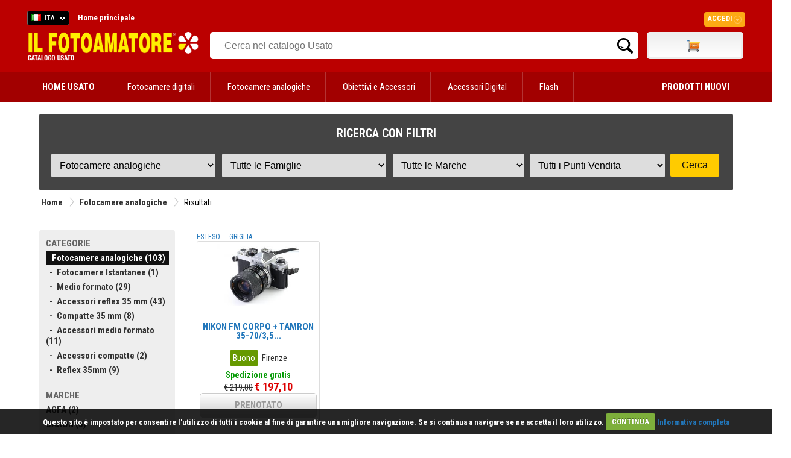

--- FILE ---
content_type: text/html
request_url: https://www.ilfotoamatore.it/usato.asp?f=0&r=1&m=XX,NI,VO&pv=XX,MI,FI&vm=g
body_size: 57781
content:


<!DOCTYPE html PUBLIC "-//W3C//DTD XHTML 1.0 Strict//EN" "http://www.w3.org/TR/xhtml1/DTD/xhtml1-strict.dtd">
 <html>
   <head>
    <title>Il nostro Usato: Fotocamere analogicheNIKON - VOIGTLANDERMilano - Firenze IL FOTOAMATORE</title>
    <meta name="description" content="ILFOTOAMATORE - USATO  - Fotocamere analogicheNIKON - VOIGTLANDERMilano - Firenze"> 
    <meta http-equiv="Content-Type" content="text/html; charset=iso-8859-1" />
    <meta name="publisher" content="Devitalia - Sviluppo e nuove tecnologie">
    <link rel="canonical" href="https://www.ilfotoamatore.it/usato.asp"/>
    <link rel="shortcut icon" href="https://www.ilfotoamatore.it/favicon.ico" type="image/x-icon" />
		<script type="text/javascript" src="https://eu1-search.doofinder.com/5/script/c913df361d075e86112a7db346daf532.js"></script> 
		
    <link href='https://fonts.googleapis.com/css?family=Roboto+Condensed:300italic,400italic,700italic,400,700,300' rel='stylesheet' type='text/css'>

<link href="https://fonts.googleapis.com/css?family=Share" rel="stylesheet" type="text/css">
<link href="https://fonts.googleapis.com/css?family=Droid+Sans:400,700" rel="stylesheet" type="text/css">
<link href="https://fonts.googleapis.com/css?family=Oswald:400,300,700" rel="stylesheet" type="text/css">
<link href="https://fonts.googleapis.com/css?family=Share" rel="stylesheet" type="text/css">
<link href="https://fonts.googleapis.com/css?family=Nunito:400,300,700" rel="stylesheet" type="text/css">
<link href="https://fonts.googleapis.com/css?family=Open+Sans:400italic,400,300,700" rel="stylesheet" type="text/css">

<link rel="stylesheet" type="text/css" href="https://www.ilfotoamatore.it/css/stile.css" />
<link rel="stylesheet" type="text/css" href="https://www.ilfotoamatore.it/css/stile-acquista.css" />
<link rel="stylesheet" type="text/css" href="https://www.ilfotoamatore.it/css/stile-carrello.css" />
<link rel="stylesheet" type="text/css" href="https://www.ilfotoamatore.it/css/stile-griglie.css" />
<link rel="stylesheet" type="text/css" href="https://www.ilfotoamatore.it/css/stile-corsi.css" />
<link rel="stylesheet" type="text/css" href="https://www.ilfotoamatore.it/css/stile-calendario-eventi.css" />
<link rel="stylesheet" type="text/css" href="https://www.ilfotoamatore.it/css/stile-usato.css" />
<link rel="stylesheet" type="text/css" href="https://www.ilfotoamatore.it/css/stile-menu-testata.css" />
<link rel="stylesheet" type="text/css" href="https://www.ilfotoamatore.it/css/feedback.css" />




<!-- Codice Remarketing parte 1 --> 

     <script>
      var dataLayer = window.dataLayer || [];
      dataLayer.push({
          'google_tag_params': {
                  'ecomm_pagetype': 'category'
          }
      });
     </script>



<!-- Google Tag Manager -->
   <script>(function(w,d,s,l,i){w[l]=w[l]||[];w[l].push({'gtm.start':
      new Date().getTime(),event:'gtm.js'});var f=d.getElementsByTagName(s)[0],
      j=d.createElement(s),dl=l!='dataLayer'?'&l='+l:'';j.async=true;j.src=
      'https://www.googletagmanager.com/gtm.js?id='+i+dl;f.parentNode.insertBefore(j,f);
   })(window,document,'script','dataLayer','GTM-PCF3DF6');
   </script>
<!-- End Google Tag Manager -->

<script type="text/javascript" src="https://ajax.googleapis.com/ajax/libs/jquery/1/jquery.js"></script>
<script type="text/javascript" src="https://ajax.googleapis.com/ajax/libs/jqueryui/1/jquery-ui.min.js"></script>

<meta name="facebook-domain-verification" content="u7gkab4gcud6zuzn2oi4dcl5kuwlw8" />



      <script type="text/javascript" src="https://eu1-search.doofinder.com/5/script/c913df361d075e86112a7db346daf532.js"></script>


<!-- # include file="inc_sfondo-cliccabile.asp" -->




<!--fancybox-->
    <!-- Add mousewheel plugin (this is optional) -->
	<script type="text/javascript" src="https://www.ilfotoamatore.it/js/fancyBox2/lib/jquery.mousewheel-3.0.6.pack.js"></script>
	<!-- Add fancyBox main JS and CSS files -->
	<script type="text/javascript" src="https://www.ilfotoamatore.it/js/fancyBox2/source/jquery.fancybox.js?v=2.1.4"></script>
	<link rel="stylesheet" type="text/css" href="https://www.ilfotoamatore.it/js/fancyBox2/source/jquery.fancybox.css?v=2.1.4" media="screen" />
	<!-- Add Button helper (this is optional) -->
	<link rel="stylesheet" type="text/css" href="https://www.ilfotoamatore.it/js/fancyBox2/source/helpers/jquery.fancybox-buttons.css?v=1.0.5" />
	<script type="text/javascript" src="https://www.ilfotoamatore.it/js/fancyBox2/source/helpers/jquery.fancybox-buttons.js?v=1.0.5"></script>
	<!-- Add Thumbnail helper (this is optional) -->
	<link rel="stylesheet" type="text/css" href="https://www.ilfotoamatore.it/js/fancyBox2/source/helpers/jquery.fancybox-thumbs.css?v=1.0.7" />
	<script type="text/javascript" src="https://www.ilfotoamatore.it/js/fancyBox2/source/helpers/jquery.fancybox-thumbs.js?v=1.0.7"></script>
	<!-- Add Media helper (this is optional) -->
	<script type="text/javascript" src="https://www.ilfotoamatore.it/js/fancyBox2/source/helpers/jquery.fancybox-media.js?v=1.0.5"></script>
	<script type="text/javascript">
		$(document).ready(function() {
			/*
			 *  Simple image gallery. Uses default settings
			 */
			$('.fancybox').fancybox();
			/*
			 *  Different effects
			 */
			// Change title type, overlay closing speed
			$(".fancybox-effects-a").fancybox({
				helpers: {
					title : {
						type : 'outside'
					},
					overlay : {
						speedOut : 0
					}
				}
			});
			// Disable opening and closing animations, change title type
			$(".fancybox-effects-b").fancybox({
				openEffect  : 'none',
				closeEffect	: 'none',

				helpers : {
					title : {
						type : 'over'
					}
				}
			});
			// Set custom style, close if clicked, change title type and overlay color
			$(".fancybox-effects-c").fancybox({
				wrapCSS    : 'fancybox-custom',
				closeClick : true,

				openEffect : 'none',

				helpers : {
					title : {
						type : 'inside'
					},
					overlay : {
						css : {
							'background' : 'rgba(238,238,238,0.85)'
						}
					}
				}
			});
			// Remove padding, set opening and closing animations, close if clicked and disable overlay
			$(".fancybox-effects-d").fancybox({
				padding: 10,

				openEffect : 'elastic',
				openSpeed  : 150,

				closeEffect : 'elastic',
				closeSpeed  : 150,

				closeClick : true,

				helpers : {
					overlay : null
				}
			});
			/*
			 *  Button helper. Disable animations, hide close button, change title type and content
			 */

			$('.fancybox-buttons').fancybox({
				openEffect  : 'none',
				closeEffect : 'none',

				prevEffect : 'none',
				nextEffect : 'none',

				closeBtn  : false,

				helpers : {
					title : {
						type : 'inside'
					},
					buttons	: {}
				},

				afterLoad : function() {
					this.title = 'Image ' + (this.index + 1) + ' of ' + this.group.length + (this.title ? ' - ' + this.title : '');
				}
			});
			/*
			 *  Thumbnail helper. Disable animations, hide close button, arrows and slide to next gallery item if clicked
			 */
			$('.fancybox-thumbs').fancybox({
				prevEffect : 'none',
				nextEffect : 'none',

				closeBtn  : false,
				arrows    : false,
				nextClick : true,

				helpers : {
					thumbs : {
						width  : 50,
						height : 50
					}
				}
			});
			$(".fancybox-puntovendita").fancybox({
				width	: 585,
				minHeight  : 440,
				type: 'iframe',
				padding : 15
			});				
			$(".fancybox-carrellino").fancybox({
				width	: 500,
				minHeight  : 300,
				type: 'iframe',
				padding : 15
			});	
			$("#carrellino").fancybox({
				width	: 600,
				minHeight  : 220,
				type: 'iframe',
				padding : 15
			});	
			$("#benvenuto").fancybox({
				width	: 580,
				minHeight  : 450,
				type: 'iframe',
				padding : 15
			});		
		});
	</script>
	<style type="text/css">
		.fancybox-custom .fancybox-skin {
			box-shadow: 0 0 50px #222;
		}
	</style>
    
<script src="https://www.ilfotoamatore.it/js/cookiecuttr/jquery.cookie.js"></script>
<script src="https://www.ilfotoamatore.it/js/cookiecuttr/jquery.cookiecuttr.js"></script>
<link rel="stylesheet" type="text/css" href="https://www.ilfotoamatore.it/js/cookiecuttr/cookiecuttr.css">
<script type="text/javascript">
$(document).ready(function () {
$.cookieCuttr();	
});
</script>



<script>
!function(f,b,e,v,n,t,s){if(f.fbq)return;n=f.fbq=function(){n.callMethod?
n.callMethod.apply(n,arguments):n.queue.push(arguments)};if(!f._fbq)f._fbq=n;
n.push=n;n.loaded=!0;n.version='2.10';n.queue=[];t=b.createElement(e);t.async=!0;
t.src=v;s=b.getElementsByTagName(e)[0];s.parentNode.insertBefore(t,s)}(window,
document,'script','https://connect.facebook.net/it_IT/fbevents.js');
fbq('init', '925820767429105'); // Insert your pixel ID here.
fbq('track', 'PageView');
</script>
<noscript><img height="1" width="1" style="display:none"
src="https://www.facebook.com/tr?id=925820767429105&ev=PageView&noscript=1"/></noscript>
<!-- DO NOT MODIFY -->
<!-- End Facebook Pixel Code -->
	

 <script type="text/javascript">
	 function RicavaBrowser(QualeBrowser)
	  {
       if (navigator.userAgent.indexOf("MSIE") != (-1))
   		  {
      	    var Classe = "Msxml2.XMLHTTP";
        	if (navigator.appVersion.indexOf("MSIE 5.5") != (-1));
       		   {
               	Classe = "Microsoft.XMLHTTP";
        	   } 
        	try
        	   {
                OggettoXMLHTTP = new ActiveXObject(Classe);
            	OggettoXMLHTTP.onreadystatechange = QualeBrowser;
            	return OggettoXMLHTTP;
        	   }
        	catch(e)
        	   {
               	alert("Errore: l'ActiveX non verrà eseguito!");
        	   }
          }
      else if (navigator.userAgent.indexOf("Mozilla") != (-1))
      	  {
           OggettoXMLHTTP = new XMLHttpRequest();
           OggettoXMLHTTP.onload = QualeBrowser;
       	   OggettoXMLHTTP.onerror = QualeBrowser;
           return OggettoXMLHTTP;
    	  }
   		 else
    	  {
           alert("L'esempio non funziona con altri browser!");
    	  }
	  }
      
   var XMLHTTP_Carrello_Testata;	
   function Popola_Valori_Ajax_carrello_testata()	 
     {
      var div_caricare = "carrello_testata";
      var url = "https://www.ilfotoamatore.it/popola_valori_ajax.asp?Nome_Div="+div_caricare;
            XMLHTTP_Carrello_Testata = RicavaBrowser(CambioStato_carrello_testata);
            XMLHTTP_Carrello_Testata.open("GET", url, true);
            XMLHTTP_Carrello_Testata.send(null);
         }

   function CambioStato_carrello_testata()	
     {
      if (XMLHTTP_Carrello_Testata.readyState == 4)
           {
            var R = document.getElementById("carrello_testata");
            R.innerHTML = XMLHTTP_Carrello_Testata.responseText;
        }
     }
 </script>
 
	
 <script type="text/javascript">
    var XMLHTTP_famiglie;
    var XMLHTTP_marche;
    var XMLHTTP_puntivendita;
    function Popola_Usato_Ajax(ID_Rep_par,ID_Fam_par,ID_Mar_par,ID_Pv_par)
       {
         Popola_Famiglie_Usato_Ajax(ID_Rep_par,ID_Fam_par,ID_Mar_par,ID_Pv_par);   
       }
  
    function Popola_Famiglie_Usato_Ajax(ID_Rep_par,ID_Fam_par,ID_Mar_par,ID_Pv_par) 
      {         
          if (parseInt(ID_Rep_par) > 0)
            {
             var url = "/popola_famiglie_usato_ajax.asp?ID_Reparto="+ID_Rep_par+"&ID_Famiglia="+ID_Fam_par+"&ID_Marca="+ID_Mar_par+"&ID_PuntoVendita="+ID_Pv_par;
             // alert ("URL = " + url);
             XMLHTTP_famiglie = RicavaBrowser(CambioStato_carica_famiglie);
             XMLHTTP_famiglie.open("GET", url, true);
             XMLHTTP_famiglie.send(null);
            }
          else
            {
             document.getElementById("carica_famiglie").innerHTML = "";
            } 
            Popola_Marche_Usato_Ajax(ID_Rep_par,ID_Fam_par,ID_Mar_par,ID_Pv_par);
      }
    function CambioStato_carica_famiglie()	
      {
       if (XMLHTTP_famiglie.readyState == 4)
         {
             var div_famiglie = document.getElementById("carica_famiglie");
            div_famiglie.innerHTML = XMLHTTP_famiglie.responseText;
         }
      }
	  
    function Popola_Marche_Usato_Ajax(ID_Rep_par,ID_Fam_par,ID_Mar_par,ID_Pv_par) 
     {
         if (parseInt(ID_Rep_par) > 0)
           {
            var url = "/popola_marche_usato_ajax.asp?ID_Reparto="+ID_Rep_par+"&ID_Famiglia="+ID_Fam_par+"&ID_Marca="+ID_Mar_par+"&ID_PuntoVendita="+ID_Pv_par;
            //alert ("URL = " + url);
            XMLHTTP_marche = RicavaBrowser(CambioStato_carica_marche);
            XMLHTTP_marche.open("GET", url, true);
            XMLHTTP_marche.send(null);
           }
         else
           {
            document.getElementById("carica_marche").innerHTML = "";
           } 
           Popola_PuntiVendita_Usato_Ajax(ID_Rep_par,ID_Fam_par,ID_Mar_par,ID_Pv_par);
        }
        
    function CambioStato_carica_marche()	
      {
       if (XMLHTTP_marche.readyState == 4)
            {
             var R = document.getElementById("carica_marche");
             R.innerHTML = XMLHTTP_marche.responseText;
         }
      }
      
     function Popola_PuntiVendita_Usato_Ajax(ID_Rep_par,ID_Fam_par,ID_Mar_par,ID_Pv_par) 
      {
          if (parseInt(ID_Rep_par) > 0)
            {
            var url = "/popola_puntivendita_usato_ajax.asp?ID_Reparto="+ID_Rep_par+"&ID_Famiglia="+ID_Fam_par+"&ID_Marca="+ID_Mar_par+"&ID_PuntoVendita="+ID_Pv_par;
             // alert ("URL provincie = " + url);
             XMLHTTP_puntivendita = RicavaBrowser(CambioStato_carica_puntivendita);
             XMLHTTP_puntivendita.open("GET", url, true);
             XMLHTTP_puntivendita.send(null);
            }
          else
            {
             document.getElementById("carica_puntivendita").innerHTML = "";
            } 
         }

    function CambioStato_carica_puntivendita()	
      {
       if (XMLHTTP_puntivendita.readyState == 4)
            {
             var div_puntivendita = document.getElementById("carica_puntivendita");
             div_puntivendita.innerHTML = XMLHTTP_puntivendita.responseText;
         }
      }
	  	 
    function RicavaBrowser(QualeBrowser)
      {
          if (navigator.userAgent.indexOf("MSIE") != (-1))
          {
              var Classe = "Msxml2.XMLHTTP";
            if (navigator.appVersion.indexOf("MSIE 5.5") != (-1));
               {
                   Classe = "Microsoft.XMLHTTP";
               } 
            try
               {
                   OggettoXMLHTTP = new ActiveXObject(Classe);
                OggettoXMLHTTP.onreadystatechange = QualeBrowser;
                return OggettoXMLHTTP;
               }
            catch(e)
               {
                   alert("Errore: l'ActiveX non verr&agrave; eseguito!");
               }
             }
         else if (navigator.userAgent.indexOf("Mozilla") != (-1))
            {
              OggettoXMLHTTP = new XMLHttpRequest();
              OggettoXMLHTTP.onload = QualeBrowser;
              OggettoXMLHTTP.onerror = QualeBrowser;
              return OggettoXMLHTTP;
          }
         else
          {
              alert("L'esempio non funziona con altri browser!");
          }
      }
   </script>
	
   </head>
   
   
  <body onload="Popola_Usato_Ajax('1','0','XX,NI,VO','XX,MI,FI')">
  
     <div id="testata-usato">
       <!-- Google Tag Manager (noscript) -->
<noscript><iframe src="https://www.googletagmanager.com/ns.html?id=GTM-N6XZ6ZH";
height="0" width="0" style="display:none;visibility:hidden"></iframe></noscript>
<!-- End Google Tag Manager (noscript) -->


     <div style="height:5px; background:#bb0000;"></div>


<div id="testata-menu-primario" class="desktop" style="background:#bb0000">
	<div class="wrapper">
		<div id="top-lingua">
	<!-- begin CSS -->
    <link href='https://www.ilfotoamatore.it/js/polyglot/css/polyglot-language-switcher.css' type="text/css" rel="stylesheet">
	<!-- end CSS -->
 
 
 
 	<!-- begin JS -->
    <script src='https://www.ilfotoamatore.it/js/polyglot/js/jquery.polyglot.language.switcher.js' type="text/javascript"></script>
    
    <script type="text/javascript">
    	    $(document).ready(function() {
                $('#polyglotLanguageSwitcher').polyglotLanguageSwitcher({
    				effect: 'fade',
                    testMode: true,
             	    onChange: function(evt)
						  {
						   //alert("Hai selezionato: "+evt.selectedItem);
						   pagina_chiamata = "https://www.ilfotoamatore.it/smista_scelta_lingua.asp?l="+evt.selectedItem;
						   // alert("pagina_chiamata: "+" - ");
						   location.href = pagina_chiamata;
         		          }
//                ,afterLoad: function(evt){
//                    alert("The selected language has been loaded");
//                },
//                beforeOpen: function(evt){
//                    alert("before open");
//                },
//                afterOpen: function(evt){
//                    alert("after open");
//                },
//                beforeClose: function(evt){
//                    alert("before close");
//                },
//                afterClose: function(evt){
//                    alert("after close");
//                }
	    		});
            });
    </script>
	<!-- end JS -->
 
 
 
	<!-- begin language switcher -->
    <div id="polyglotLanguageSwitcher">
      <form action="smista_scelta_lingua.asp" method="post" name="smista_lingua_form">
        <select name="smista_lingua" id="polyglot-language-options">
          
                <option id="it"  
                     value="ITA" selected>ITA</option>
          
                <option id="en"  
                     value="ENG" >ENG</option>
          
        </select>
       </form>
	   </div>
	<!-- end language switcher -->
</div>   

  
<div id="testata_navigatio-sx" style="float:left;">
  <div id="testata_navigatio">
    <ul>
      <li><a href="https://www.ilfotoamatore.it" title="Home"><b>Home principale</b></a></li>
    </ul>
  </div>	
</div>

<div id="testata_navigatio-social"> 
<table width="100%" align="center">
<tr>
<td align="right">
<a href="https://www.ilfotoamatore.it/facebook/index.asp" target="_blank">
<img src="https://www.ilfotoamatore.it/immagini/icone/social_fb.png" alt="Il Fotoamatore su Facebook" /></a> 
<a href="https://plus.google.com/102627322053145458517/?prsrc=3" style="text-decoration: none;" target="_blank">
<img src="https://ssl.gstatic.com/images/icons/gplus-32.png" style="border: 0;"/></a> 
<a href="https://twitter.com/ilfotoamatore" target="_blank"><img src="https://www.ilfotoamatore.it/immagini/icone/social_twitter.png" 
alt="Il Fotoamatore su Twitter" /></a> <a href="https://www.flickr.com/photos/ilfotoamatore/sets/" target="_blank">
<img src="https://www.ilfotoamatore.it/immagini/icone/social_flickr.png" alt="Il Fotoamatore su Flickr" /></a></td>
</tr>
</table>       
</div>

<div id="top-login">

<style>
	 @import url(https://www.ilfotoamatore.it/css/stile-login.css); %>
</style>
<script type="text/javascript">
        $(document).ready(function() {
            $(".signin").mouseenter(function(e) {          
				e.preventDefault();
                $("fieldset#signin_menu").toggle();
				$(".signin").toggleClass("menu-open");
            });	
            $("fieldset#signin_menu").mouseleave(function(e) {          
                $("fieldset#signin_menu").hide();
				$(".signin").toggleClass("menu-open");
            });			
			$("fieldset#signin_menu").mouseup(function() {
				return false
			});
			$(document).mouseup(function(e) {
				if($(e.target).parent("a.signin").length==0) {
					$(".signin").removeClass("menu-open");
					$("fieldset#signin_menu").hide();
				}
			});				
        });
</script>
<script src='https://www.ilfotoamatore.it/js/jquery.tipsy.js' type="text/javascript"></script>


    <div id="container" style="z-index:99999">
 	   <div id="topnav" class="topnav" style="float:right">
 	 	  <a href="https://www.ilfotoamatore.it/riservata/area_riservata.asp" class="signin"><span>Accedi</span></a>
 	   </div>
  	   <fieldset id="signin_menu">
       		<form id="signin" method="post" action="https://www.ilfotoamatore.it/riservata/chk_generale.asp">    
      		  <input type="hidden" name="from" value="" />
      		   <p>
     		   	   <label for="username">Nome utente</label>
      			   <input id="username" name="USR" value="" title="username" tabindex="4" type="text">
      		   </p>
      		   <p>
        	      <label for="password">Password</label>
        		  <input id="password" name="PWD" value="" title="password" tabindex="5" type="password">
      		  </p>
      		  <p class="remember">
        	  	 <input id="signin_submit" value="Accedi" tabindex="6" type="submit">
        		   <a href="https://www.ilfotoamatore.it/registrazione/registra_scelta.asp">Registra account</a>
      		  </p>
      		  <p class="forgot"><a href="https://www.ilfotoamatore.it/registrazione/ricorda_password_cliente.asp" id="resend_password_link">Password dimenticata?</a></p>
    		</form>
  	   </fieldset>
	</div> 

</div>  
 
  
<div style="clear:both"></div>
		<div class="pulisci"></div> 
	</div> 
</div>
 
<div id="testata_logo_e_banner">
	<div class="wrapper">
		<div id="testata_logo" class="desktop"  style="padding-top:10px">
			<a href="https://www.ilfotoamatore.it/usato.asp">
			<img height="50" src="https://www.ilfotoamatore.it/immagini/testata/ilfotoamatore_logo_usato.png" alt="Il Fotoamatore Catalogo Usato" />
			</a>
		</div>
		<div id="testata_cerca"> 
		  
     <table width="100%">
       <tr> 
          <td valign="top" align="left">
            <div id="testata-cerca-contieni">
              
                          <input style="width:80% !important" type="text" id="criterio" name="criterio" placeholder="Cerca nel catalogo Usato" autocomplete="off" />
                          <input style="width:10% !important; float:right" type="submit" name="cercaprodotto" value="Cerca" class="cercavai">
                       
             </div>
		        </td>	
         
                     <td class="desktop" valign="top" width="160">
                         <div id="testata_carrello">
                               <div id="testata_carrello_totale">
   <div style="margin-top:9px">      
	  <div id="carrello_testata"></div>
   </div>
 </div>
 <img height="0" width="0" src="https://www.ilfotoamatore.it/immagini/pixel.jpg?n=23/01/2026 20.23.27" onload="Popola_Valori_Ajax_carrello_testata()" border="0">
                          </div></td>
            
       </tr> 
   	 </table> 
 
		</div>
		<div class="pulisci"></div> 
	</div>
</div>
<div class="pulisci"></div> 

<div id="testata-menu" class="desktop">
  <link rel="stylesheet" type="text/css" href="https://www.ilfotoamatore.it/css/stile-menu-testata-usato.css" />
 

         <div id="menu-usato">
		 <nav>
		 <div class="wrapper">
		 <ul>
			<li>
			 <a href="https://www.ilfotoamatore.it/usato.asp"><b>HOME USATO</b></a></li>
 			  
									  

                 <li>
                   <a href="https://www.ilfotoamatore.it/usato.asp?r=3&pp=m" title="">
				   Fotocamere digitali</a>

							   <ul>
								   
												 <li><a href="https://www.ilfotoamatore.it/usato.asp?r=3&f=4"
														title="Mirrorless">Mirrorless</a></li>
					
												 <li><a href="https://www.ilfotoamatore.it/usato.asp?r=3&f=3"
														title="Reflex">Reflex</a></li>
					
												 <li><a href="https://www.ilfotoamatore.it/usato.asp?r=3&f=1"
														title="Compatte">Compatte</a></li>
					
												 <li><a href="https://www.ilfotoamatore.it/usato.asp?r=3&f=21"
														title="Medio formato">Medio formato</a></li>
					
							   </ul>
				

					
				
							</li>  
			 
									  

                 <li>
                   <a href="https://www.ilfotoamatore.it/usato.asp?r=1&pp=m" title="Medio formato">
				   Fotocamere analogiche</a>

							   <ul>
								   
												 <li><a href="https://www.ilfotoamatore.it/usato.asp?r=1&f=11"
														title="Fotocamere Istantanee">Fotocamere Istantanee</a></li>
					
												 <li><a href="https://www.ilfotoamatore.it/usato.asp?r=1&f=5"
														title="Medio formato">Medio formato</a></li>
					
												 <li><a href="https://www.ilfotoamatore.it/usato.asp?r=1&f=6"
														title="Accessori reflex 35 mm">Accessori reflex 35 mm</a></li>
					
												 <li><a href="https://www.ilfotoamatore.it/usato.asp?r=1&f=7"
														title="Compatte 35 mm">Compatte 35 mm</a></li>
					
												 <li><a href="https://www.ilfotoamatore.it/usato.asp?r=1&f=13"
														title="Accessori medio formato">Accessori medio formato</a></li>
					
												 <li><a href="https://www.ilfotoamatore.it/usato.asp?r=1&f=12"
														title="Accessori compatte">Accessori compatte</a></li>
					
												 <li><a href="https://www.ilfotoamatore.it/usato.asp?r=1&f=1"
														title="Reflex 35mm">Reflex 35mm</a></li>
					
							   </ul>
				

					
				
							</li>  
			 
									  

                 <li>
                   <a href="https://www.ilfotoamatore.it/usato.asp?r=2&pp=m" title="Reflex 35mm">
				   Obiettivi e Accessori</a>

							   <ul>
								   
												 <li><a href="https://www.ilfotoamatore.it/usato.asp?r=2&f=16"
														title="Autofocus per Mirrorless ">Autofocus per Mirrorless </a></li>
					
												 <li><a href="https://www.ilfotoamatore.it/usato.asp?r=2&f=18"
														title="Manual Focus Mirrorless ">Manual Focus Mirrorless </a></li>
					
												 <li><a href="https://www.ilfotoamatore.it/usato.asp?r=2&f=1"
														title="Autofocus per reflex">Autofocus per reflex</a></li>
					
												 <li><a href="https://www.ilfotoamatore.it/usato.asp?r=2&f=2"
														title="Manual focus per reflex">Manual focus per reflex</a></li>
					
												 <li><a href="https://www.ilfotoamatore.it/usato.asp?r=2&f=19"
														title="Obiettivi Cinema">Obiettivi Cinema</a></li>
					
												 <li><a href="https://www.ilfotoamatore.it/usato.asp?r=2&f=3"
														title="AF medio formato">AF medio formato</a></li>
					
												 <li><a href="https://www.ilfotoamatore.it/usato.asp?r=2&f=8"
														title="Moltiplicatori di focale AF">Moltiplicatori di focale AF</a></li>
					
												 <li><a href="https://www.ilfotoamatore.it/usato.asp?r=2&f=11"
														title="Paraluce e tappi">Paraluce e tappi</a></li>
					
							   </ul>
				

					
				
							</li>  
			 
									  

                 <li>
                   <a href="https://www.ilfotoamatore.it/usato.asp?r=33&pp=m" title="Paraluce e tappi">
				   Accessori Digital</a>

							   <ul>
								   
												 <li><a href="https://www.ilfotoamatore.it/usato.asp?r=33&f=1"
														title="Ottiche addizionali">Ottiche addizionali</a></li>
					
												 <li><a href="https://www.ilfotoamatore.it/usato.asp?r=33&f=2"
														title="Anelli Adattatori">Anelli Adattatori</a></li>
					
												 <li><a href="https://www.ilfotoamatore.it/usato.asp?r=33&f=3"
														title="Grip-Impugnature">Grip-Impugnature</a></li>
					
												 <li><a href="https://www.ilfotoamatore.it/usato.asp?r=33&f=4"
														title="Batterie Fotocamere Digitali">Batterie Fotocamere Digitali</a></li>
					
												 <li><a href="https://www.ilfotoamatore.it/usato.asp?r=33&f=5"
														title="Protezione">Protezione</a></li>
					
												 <li><a href="https://www.ilfotoamatore.it/usato.asp?r=33&f=6"
														title="Telecomandi">Telecomandi</a></li>
					
												 <li><a href="https://www.ilfotoamatore.it/usato.asp?r=33&f=8"
														title="Cavi di Connessione">Cavi di Connessione</a></li>
					
												 <li><a href="https://www.ilfotoamatore.it/usato.asp?r=33&f=9"
														title="Cavi Alimentazione">Cavi Alimentazione</a></li>
					
												 <li><a href="https://www.ilfotoamatore.it/usato.asp?r=33&f=14"
														title="Oculari Mirini Lentine">Oculari Mirini Lentine</a></li>
					
												 <li><a href="https://www.ilfotoamatore.it/usato.asp?r=33&f=22"
														title="Monitor">Monitor</a></li>
					
							   </ul>
				

					
				
							</li>  
			 
									  

                 <li>
                   <a href="https://www.ilfotoamatore.it/usato.asp?r=10&pp=m" title="Monitor">
				   Flash</a>

							   <ul>
								   
												 <li><a href="https://www.ilfotoamatore.it/usato.asp?r=10&f=1"
														title="Flash">Flash</a></li>
					
												 <li><a href="https://www.ilfotoamatore.it/usato.asp?r=10&f=3"
														title="Accessori">Accessori</a></li>
					
							   </ul>
				

					
				
							</li>  
			 	
			 <li style="float:right">
			 <a href="https://www.ilfotoamatore.it"><b>PRODOTTI NUOVI</b></a>
			 </li>
			</ul>
			</div>
			</nav>			
			</div>
                		   
			
</div>

<div class="pulisci"></div>
     </div>

       <div id="tutto">	

              <h2 style="margin:0 0 5px 0; display:none">RICERCA CON FILTRI</h2>
                   
		   
               
             
             	<div id="form-ricerca-usato">	
				
					<h4>RICERCA CON FILTRI</h4>
					
					<form name="frmUsato" method="post" action="usato.asp">                
					  <table width="100%" border="0" cellspacing="0" cellpadding="0">
					   <tr>
						<td>
						  <select name="r" onchange="Popola_Usato_Ajax(this.value,'0','XX','XX')">
							<option value="0">Tutti i Reparti</option>
							 
											  <option value="3" >Fotocamere digitali</option>
							 
											  <option value="2" >Obiettivi e Accessori</option>
							 
											  <option value="11" >Filtri</option>
							 
											  <option value="33" >Accessori Digital</option>
							 
											  <option value="35" >Fotografia Subacquea</option>
							 
											  <option value="1" selected>Fotocamere analogiche</option>
							 
											  <option value="6" >Videocamere</option>
							 
											  <option value="13" >Treppiedi</option>
							 
											  <option value="16" >Borse Custodie Zaini</option>
							 
											  <option value="10" >Flash</option>
							 
											  <option value="17" >Batterie</option>
							 
											  <option value="30" >Illuminazione</option>
							 
											  <option value="25" >Scanners and Stampanti</option>
							 
											  <option value="19" >Camera Oscura</option>
							 
											  <option value="12" >Esposimetri</option>
							 
											  <option value="26" >Microscopi</option>
							 
											  <option value="21" >Varie</option>
							 
						  </select></td>
						 
						 <td><div id="carica_famiglie"></div></td>
						 					 
						  <td><div id="carica_marche"></div></td>
						 
						  <td><div id="carica_puntivendita"></div></td> 
						   
						 
						 <td><input type="submit" name="Azione" value="Cerca"></td>                   
					   </tr>
					 </table>
				   </form>                   
            </div>
             
            <div class="pulisci"></div>	
            
             
                      <!-- PERCORSO -->
                      <div id="percorso">
                        <table style="float:left">
                          <tr>
                            <td><a href="https://www.ilfotoamatore.it/usato.asp">Home</a></a></td>                            
                            <td width="20"><img src="https://www.ilfotoamatore.it/immagini/icone/separatore.gif" width="20" height="24" /></td>
                            <td><a href="https://www.ilfotoamatore.it/usato.asp" title="Fotocamere analogiche">Fotocamere analogiche</a></td>                   
                            
																												
																												<td width="20"><img src="https://www.ilfotoamatore.it/immagini/icone/separatore.gif" width="20" height="24" /></td>
                                   <td>Risultati</td>
																												
                          </tr>
                        </table>		
                      </div>
                      <div class="pulisci"></div>
               
			   	   
               <div class="pulisci"></div>
               
               
               <div class="pulisci"></div>
               
               <div style="margin:10px 0 !important"></div>   
               <br />
               
               <!-- corpo -->		 
               <div id="corpo">    
                 <div id="centro-contieni">                     
                 
                        <div id="centro-destra">                      
                           <!-- CENTRO tutto -->
                            <div id="centro_tutto_100x100"> 
                            
                               <!-- SCELTA VISUALIZZAZIONE --> 
                               <div id="modalita">
                                 
                                           <a href="https://www.ilfotoamatore.it/usato.asp?r=1&f=0&m=XX,NI,VO&pv=XX,MI,FI&p=1&vm=e" title=" Visualizza lista Esteso ">ESTESO</a>
                                           &nbsp; &nbsp;
                                           <a href="https://www.ilfotoamatore.it/usato.asp?r=1&f=0&m=XX,NI,VO&pv=XX,MI,FI&p=1&vm=g" title=" Visualizza lista Griglia ">GRIGLIA</a>
                                 
                               </div>                
                  
                               <div class="pulisci"></div>
                               <!--  ####################    P A G I N A        I N T E R N A    ########################-->
                             
                                                                               <!-- GRIGLIA -->
                                             <style type="text/css">
                                                 a span.tt-container {display:none;}
                                                 a:hover span.tt-container {display:block; position: absolute;  z-index: 1;
                                                 width: 25em; height: 4em; top: 2em; left: 2em; 
                                                 border: 1px solid #004F89;
                                                 text-decoration: none;text-align: center;font-size: 11px;	 
                                                 background-color:#D9F0FF; color:#004F89; }
                                                 a:hover { position: relative; }
                                                 a:hover span.tt-text { padding: 3px; }
                                             </style>
                                             
                                                      <div id="griglia-prodotti">
                                                         <div id="prodotti-usato">
                                                           <ul>
                                                            
                                                                               <!-- CELLA ARTICOLO -->
                                                                               <li>
                                                                                 <div id="prodotto-cella-usato">
                                                                                   <div id="prodotti-fotina-usato">
                                                                                     <a href="https://www.ilfotoamatore.it/scheda_usato.asp?cod=52535" 
                                                                                   title="Scheda tecnica NIKON FM CORPO + TAMRON 35-70/3,5...">
                                                                                         <img src="https://www.ilfotoamatore.it/Schede/Foto_Art/Scheda/113738.jpg"></a>
                                                                                   </div>
                                                                                   <!-- prodotti-testo -->
                                                                                   <div id="prodotti-testo-usato">
                                                                                     <h3><a href="https://www.ilfotoamatore.it/scheda_usato.asp?cod=52535" 
                                                                                     title=" Scheda tecnica NIKON FM CORPO + TAMRON 35-70/3,5...">
                                                                                            NIKON FM CORPO + TAMRON 35-70/3,5...</a></h3>
                                                                                     <div class="descrizione">
                                                                                      
                                                                                           <div class="bollino_usato">
                                                                                            <span class=bollino_usato_buono><a href='https://www.ilfotoamatore.it/scheda_usato.asp?cod=52535' title='Prodotto poco usato con minimi segni di utilizzo'>Buono</a></span>
                                                                                            &nbsp;Firenze
                                                                                           </div>
                                                                                       
                                                                                             <a href="#" 
                                                                                          title="Spedizione gratuita con pagamento con carta di credito">
                                                                                                <span class="spedizioni-gratuita">Spedizione gratis</span></a>
                                                                                       
                                                                                       <div style="clear:both"></div>
                                                                                     </div>
                                                                                     <div id="prezzo">
                                                                                       
                                                                                              <span class="barrato">&euro; 219,00</span> 
                                                                                              <span class="prezzo"><font color="#DD0000">&euro; 197,10</font></span>
                                                                                              <span class="percento" style="display:none">Scontato</span>
                                                                                              <!--< %=Sconto_Articolo% >% -->
                                                                                        
                                                                                     </div>

                                                                                     
                                                                                            <div id="no-acquista_griglia">
                                                                                               <a href="#" title=" NIKON FM CORPO + TAMRON 35-70/3,5... Prenotato"><span>PRENOTATO</span></a></div>       
                                                                                     
                                                                                   </div><!-- fine prodotti-testo-->
                                                                                 </div><!-- CELLA ARTICOLO -->
                                                                               </li>
                                                                               <!-- fine LI CELLA ARTICOLO -->
                                                                      
                                                         </ul>
                                                       </div>
                                                    </div>
                                                    <div class="pulisci"></div>
							   
                                                     <!-- PAGINAZIONE -->                                                    
                                                      
                                             <!-- FINE GRIGLIA -->
                                   
                                    
                             <!--  ####################   F I N E     P A G I N A     I N T E R N A   #################-->
							 							 
                           <div class="pulisci"></div>     
                  
                          </div>
                          <!-- FINE CENTRO  TUTTO -->   
                     </div>
                 
             
             
           </div><!-- fine centro-contieni -->
      
           
                    <div id="sinistra">
                       
<div id="layoutpage_filtro_usato">

   <div id="filtro-factfinder">
  
   <div style="display: block;">
   
 <!--  ======================  F I L T R O     ===================    -->
  
    
   <ul>
    <li><b>CATEGORIE</b></li>
  <!--  ======================    R E P A R T I      ===================    -->
     
                   <li class="selezionato"><span>Fotocamere analogiche  (103)</span></li>
     
                <!--  ======================    F A M I G L I E     ===================    -->
             
                          <li><a href="usato.asp?f=0,11&r=1&m=XX,NI,VO&pv=XX,MI,FI"
                            title=" Filtra per Famiglia Fotocamere Istantanee">&nbsp; - &nbsp;Fotocamere Istantanee  (1)</a></li>
             
                          <li><a href="usato.asp?f=0,5&r=1&m=XX,NI,VO&pv=XX,MI,FI"
                            title=" Filtra per Famiglia Medio formato">&nbsp; - &nbsp;Medio formato  (29)</a></li>
             
                          <li><a href="usato.asp?f=0,6&r=1&m=XX,NI,VO&pv=XX,MI,FI"
                            title=" Filtra per Famiglia Accessori reflex 35 mm">&nbsp; - &nbsp;Accessori reflex 35 mm  (43)</a></li>
             
                          <li><a href="usato.asp?f=0,7&r=1&m=XX,NI,VO&pv=XX,MI,FI"
                            title=" Filtra per Famiglia Compatte 35 mm">&nbsp; - &nbsp;Compatte 35 mm  (8)</a></li>
             
                          <li><a href="usato.asp?f=0,13&r=1&m=XX,NI,VO&pv=XX,MI,FI"
                            title=" Filtra per Famiglia Accessori medio formato">&nbsp; - &nbsp;Accessori medio formato  (11)</a></li>
             
                          <li><a href="usato.asp?f=0,12&r=1&m=XX,NI,VO&pv=XX,MI,FI"
                            title=" Filtra per Famiglia Accessori compatte">&nbsp; - &nbsp;Accessori compatte  (2)</a></li>
             
                          <li><a href="usato.asp?f=0,1&r=1&m=XX,NI,VO&pv=XX,MI,FI"
                            title=" Filtra per Famiglia Reflex 35mm">&nbsp; - &nbsp;Reflex 35mm  (9)</a></li>
             
   </ul>

   <br />
	
   <ul>
    <li><b>MARCHE</b></li>
    <!--  ======================  M A R C H E     ===================    -->
    
              <li><a href="usato.asp?f=0&r=1&m=XX,NI,VO,AG&pv=XX,MI,FI&vm=g" 
                     title=" Filtra per marca AGFA">AGFA
                     (2)</a></li>
    
              <li><a href="usato.asp?f=0&r=1&m=XX,NI,VO,CA&pv=XX,MI,FI&vm=g" 
                     title=" Filtra per marca CANON">CANON
                     (5)</a></li>
    
              <li><a href="usato.asp?f=0&r=1&m=XX,NI,VO,FE&pv=XX,MI,FI&vm=g" 
                     title=" Filtra per marca FERRANIA">FERRANIA
                     (2)</a></li>
    
              <li><a href="usato.asp?f=0&r=1&m=XX,NI,VO,GO&pv=XX,MI,FI&vm=g" 
                     title=" Filtra per marca GOSSEN">GOSSEN
                     (1)</a></li>
    
              <li><a href="usato.asp?f=0&r=1&m=XX,NI,VO,HS&pv=XX,MI,FI&vm=g" 
                     title=" Filtra per marca HASSELBLAD">HASSELBLAD
                     (4)</a></li>
    
              <li><a href="usato.asp?f=0&r=1&m=XX,NI,VO,KE&pv=XX,MI,FI&vm=g" 
                     title=" Filtra per marca KENKO">KENKO
                     (6)</a></li>
    
              <li><a href="usato.asp?f=0&r=1&m=XX,NI,VO,KI&pv=XX,MI,FI&vm=g" 
                     title=" Filtra per marca KIEV">KIEV
                     (1)</a></li>
    
              <li><a href="usato.asp?f=0&r=1&m=XX,NI,VO,KO&pv=XX,MI,FI&vm=g" 
                     title=" Filtra per marca KODAK">KODAK
                     (1)</a></li>
    
              <li><a href="usato.asp?f=0&r=1&m=XX,NI,VO,LE&pv=XX,MI,FI&vm=g" 
                     title=" Filtra per marca LEICA">LEICA
                     (1)</a></li>
    
              <li><a href="usato.asp?f=0&r=1&m=XX,NI,VO,MI&pv=XX,MI,FI&vm=g" 
                     title=" Filtra per marca MINOLTA">MINOLTA
                     (3)</a></li>
    
              <li><a href="usato.asp?f=0&r=1&m=XX,NI,VO,MT&pv=XX,MI,FI&vm=g" 
                     title=" Filtra per marca MEOPTA">MEOPTA
                     (1)</a></li>
    
              <li><a href="usato.asp?f=0&r=1&m=XX,NI,VO,MY&pv=XX,MI,FI&vm=g" 
                     title=" Filtra per marca MAMIYA">MAMIYA
                     (3)</a></li>
    
               <li class="selezionato"><span>NIKON&nbsp;(11)</span></li>
    
              <li><a href="usato.asp?f=0&r=1&m=XX,NI,VO,OL&pv=XX,MI,FI&vm=g" 
                     title=" Filtra per marca OLYMPUS">OLYMPUS
                     (17)</a></li>
    
              <li><a href="usato.asp?f=0&r=1&m=XX,NI,VO,PA&pv=XX,MI,FI&vm=g" 
                     title=" Filtra per marca PANAGOR">PANAGOR
                     (2)</a></li>
    
              <li><a href="usato.asp?f=0&r=1&m=XX,NI,VO,PE&pv=XX,MI,FI&vm=g" 
                     title=" Filtra per marca PENTAX">PENTAX
                     (2)</a></li>
    
              <li><a href="usato.asp?f=0&r=1&m=XX,NI,VO,PO&pv=XX,MI,FI&vm=g" 
                     title=" Filtra per marca POLAROID">POLAROID
                     (1)</a></li>
    
              <li><a href="usato.asp?f=0&r=1&m=XX,NI,VO,RI&pv=XX,MI,FI&vm=g" 
                     title=" Filtra per marca RICOH">RICOH
                     (1)</a></li>
    
              <li><a href="usato.asp?f=0&r=1&m=XX,NI,VO,RL&pv=XX,MI,FI&vm=g" 
                     title=" Filtra per marca ROLLEI">ROLLEI
                     (1)</a></li>
    
              <li><a href="usato.asp?f=0&r=1&m=XX,NI,VO,RO&pv=XX,MI,FI&vm=g" 
                     title=" Filtra per marca ROWI">ROWI
                     (1)</a></li>
    
              <li><a href="usato.asp?f=0&r=1&m=XX,NI,VO,SE&pv=XX,MI,FI&vm=g" 
                     title=" Filtra per marca SEAGULL">SEAGULL
                     (1)</a></li>
    
              <li><a href="usato.asp?f=0&r=1&m=XX,NI,VO,VA&pv=XX,MI,FI&vm=g" 
                     title=" Filtra per marca VARIE">VARIE
                     (29)</a></li>
    
               <li class="selezionato"><span>VOIGTLANDER&nbsp;(1)</span></li>
    
              <li><a href="usato.asp?f=0&r=1&m=XX,NI,VO,YA&pv=XX,MI,FI&vm=g" 
                     title=" Filtra per marca YASHICA">YASHICA
                     (1)</a></li>
    
              <li><a href="usato.asp?f=0&r=1&m=XX,NI,VO,ZB&pv=XX,MI,FI&vm=g" 
                     title=" Filtra per marca ZENZA BRONICA">ZENZA BRONICA
                     (4)</a></li>
    
              <li><a href="usato.asp?f=0&r=1&m=XX,NI,VO,ZS&pv=XX,MI,FI&vm=g" 
                     title=" Filtra per marca ZEISS">ZEISS
                     (1)</a></li>
    
          <li><a href="usato.asp?f=0&r=1&pv=XX,MI,FI&m=XX&vm=g" 
               title=" annulla filtro marca"><b>annulla filtro marche</b></a></li>
    
	  </ul>
   
   
   <br />
	
   <ul>
    <li><b>PUNTI VENDITA</b></li>
    <!--  ======================  PUNTI VENDITA     ===================    -->
    
              <li><a href="usato.asp?f=0&r=1&m=XX,NI,VO&pv=XX,MI,FI,FA&vm=g" 
                     title=" Filtra per Punto Vendita ilfotoamatore.it">ilfotoamatore.it
                     (7)</a></li>
    
               <li class="selezionato"><span>Firenze&nbsp;(1)</span></li>
    
              <li><a href="usato.asp?f=0&r=1&m=XX,NI,VO&pv=XX,MI,FI,PI&vm=g" 
                     title=" Filtra per Punto Vendita Pisa">Pisa
                     (4)</a></li>
    
          <li><a href="usato.asp?f=0&r=1&m=XX,NI,VO&pv=XX&vm=g" 
               title=" annulla filtro Punto Vendita"><b>annulla filtro Punto Vendita</b></a></li>
    
	  </ul>
   
     </div>
  </div>
<!-- fine filtro-factfinder -->

  </div>
	

                      <div class="pulisci"></div>
                  </div>
          
     
           <div class="pulisci"></div>
       </div>
       <!-- fine corpo -->

               <div>	
                  <div id="stati_usato" align="center">
                     <h5>Legenda - Stato di valutazione del materiale</h5>
                     <ul>
                       <li><div class="uno"><b>Nuovo in Liquidazione</b> 
                           <br />
                           Prodotto nuovo in liquidazione o indistinguibile dal nuovo</div></li>
                       <li><div class="due"><b>Ottimo</b>
                           <br />
                           Prodotto da vetrina, poco usato in condizioni eccellenti</div></li>
                       <li><div class="tre"><b>Buono</b>
                           <br /> 
                           Prodotto poco usato con minimi segni di utilizzo</div></li>
                       <li><div class="quattro"><b>Discreto</b>
                           <br />
                           Prodotto usato mediamente, con segni e graffi anche evidenti</div></li>
                     </ul>                     
                     <div class="pulisci"></div>
                  </div>	
                </div>   
             
                  <br />

                  <div align="center">
                    <table width="95%" cellpadding="5" cellspacing="5">
                      <tr valign="middle">
                        <td align="center"><span><b>NUOVO IN LIQUIDAZIONE</b></span>: Prodotto praticamente NUOVO che può essere in liquidazione per fine stock oppure presenta solo trascurabili segni di usura solo nella confezione.</td>
                      </tr>
                      <tr valign="middle">
                        <td align="center"><span>&nbsp;&nbsp;&nbsp;<b>OTTIMO</b></span>: Prodotto in ottime condizioni estetiche e funzionali, potrebbe presentare trascurabili segni di usura.</td>
                      </tr>
                      <tr valign="middle">
                        <td align="center"><span>&nbsp;&nbsp;&nbsp;<b>BUONO</b></span>: Prodotto con moderati segni di usura a livello estetico ma perfettamente funzionante, non sempre fornito con imballi e accessori originali.</td>
                      </tr>
                      <tr valign="middle">
                        <td align="center"><span>&nbsp;&nbsp;<b>DISCRETO</b></span>: Prodotto con evidenti segni di usura, ammaccature o graffi. esteticamente non perfetto; alcuni accessori e imballi originali mancanti.</td>
                      </tr>
                    </table>
                  </div>  
                  <div class="pulisci"></div>  
                  <br /><br />
          
<div style="margin:70px 0 "></div>


<div class="pulisci"></div>

</div>

<div id="info">
  
  <div class="desktop" style="background:#111">
   <div id="info_tabella" class="wrapper">
   
      <div id="info_societa">
       <ul>
        <li><b>INFORMAZIONI</b></li>
        <li>Società</li>
        <li><a href="https://www.ilfotoamatore.it/statiche/chi_siamo.asp" rel="nofollow">Chi siamo</a></li>
        <li><a href="https://www.ilfotoamatore.it/statiche/contatti.asp" rel="nofollow">Contatti</a></li>
        <!-- <li><a href="https://www.ilfotoamatore.it/statiche/lavoraconnoi.asp">< %=str_lavora_con_noi% ></a></li> -->
       </ul>
      </div>
      <div id="info_consegna">
       <ul>
        <li><b>IL MIO ACCOUNT</b></li>
        
        <li><a href="https://www.ilfotoamatore.it/riservata/area_riservata.asp"><span>Accedi</span></a></li>
        <li><a href="https://www.ilfotoamatore.it/registrazione/registra_scelta.'asp">Registra account</a></li>
        <li><a href="https://www.ilfotoamatore.it/registrazione/ricorda_password_cliente.asp" id="resend_password_link">Password dimenticata?</a></li> 
        
       </ul>	
      </div>

      <div id="info_garanzie">
         <ul>
          <li><b>CONTATTI</b></li>
          <li>CALL CENTER tel. 0587 69 71 47</li>
          <li>(Lun-Ven: 9-13 e 14.30-18.30)</li>
          <li>Email ordini@ilfotoamatore.it</li>
         </ul>
      </div>  

       <div id="info_garanzie">
        <ul>
         <li><b>NEWSLETTER</b></li>
           </ul>
            <div id="iscrizione-newsletter-footer">
              <p><p>Aggiornamenti in anteprima su tutte le novità de IlFotoamatore</p></p>
              
															<button onclick="location.href='https://www.ilfotoamatore.it/statiche/newsletter.asp'" type="button" style="color:#fff; background: #333; margin: 10px 5px 0px 0px; padding: 6px 12px; text-align: center; font-weight: bold; font-size: 13px; border-radius: 4px;">ISCRIVITI</button>														
											</div>												
     </div>  
     <div class="pulisci"></div>

   </div>
  </div>	
 
  <div class="desktop">
    <div style="margin:20px auto;text-align:center" class="wrapper">
      <table align="center" width="100%">
      <tr>
      
      <td align="center"><img src="https://www.ilfotoamatore.it/immagini/footer/i_visa.png" alt="Visa" width="49" height="35" /></td>
      <td align="center"><img src="https://www.ilfotoamatore.it/immagini/footer/i_mastercard.png" alt="Mastercard" width="49" height="35" /></td>
      <td align="center"><img src="https://www.ilfotoamatore.it/immagini/footer/i_postepay.png" alt="Postepay" width="49" height="35" /></td>
      <td align="center"><img src="https://www.ilfotoamatore.it/immagini/pagamento/paypal.gif" alt="PayPal" width="93" height="32" /></td>
      <td align="center"><img src="https://www.ilfotoamatore.it/immagini/footer/i_agos.png" alt="Agos" height="36" /></td>
      <!-- Logo Consel rimosso -->
						
							<td align="center"><a href="https://www.ilfotoamatore.it/layoutpage/mepa.asp"><img src="https://www.ilfotoamatore.it/immagini/footer/i_mepa.jpg" alt="MEPA" height="36" /></a></td>
						
      </tr>
      </table>
    </div>
  </div>
</div>

<div id="footer">
  <div class="wrapper">
   <p>
      <a href="https://www.ilfotoamatore.it/riservata/area_rivenditori.asp">Area Rivenditori</a>
      - 
      
      <a href="https://www.ilfotoamatore.it/top_vendite_articoli.asp">I più venduti</a> 
      - 
      <a href="https://www.ilfotoamatore.it">Home</a> 
      - 
      <a href="https://www.ilfotoamatore.it/statiche/chi_siamo.asp">Chi siamo</a> 
      - 
      <a href="https://www.ilfotoamatore.it/statiche/punti_vendita.asp">Punti Vendita</a> 
      - 
      <a href="https://www.ilfotoamatore.it/usato_saldi.asp">Usato</a> 
      
      -
      
      <a href="https://www.ilfotoamatore.it/statiche/vendita.asp">Condizioni di vendita</a> 
       
      - 
      <a href="https://www.ilfotoamatore.it/statiche/glossario.asp">Glossario</a> 
      
      -
      
      <a href="https://www.ilfotoamatore.it/statiche/contatti.asp">Contatti</a> 
      - 
      <a href="https://www.ilfotoamatore.it/statiche/privacy.asp">Privacy</a>
      - 
      <a href="https://www.ilfotoamatore.it/statiche/cookie-policy.asp">Cookies</a>
      - 
      <a href="https://www.ilfotoamatore.it/mappa.asp">Mappa</a>
   </p>
   <br />
   <p style="font-size:11px">
      Copyright &copy; 2000-2026 
      - FOTOAMATORE S.R.L. Via San Giusto, 35 - 56037 Fabbrica di Peccioli (PI)<br>
      Tel. 0587 697147 - Fax 0587 697129 - P.IVA e C.F. 02433630502
      <!--Capitale sociale interamente versato € 200.000 - R.E.A n. 116765-->
      <br />
      
      Housing and Web Design by <a href="http://www.devitalia.it" target="_blank">DevItalia</a>
   </p>
</div>
<br>

<p><a href="https://www.ilfotoamatore.it/smista_scelta.asp?ag=mobile">Versione mobile</a></p>

</div>

</body>



--- FILE ---
content_type: text/html
request_url: https://www.ilfotoamatore.it/popola_marche_usato_ajax.asp?ID_Reparto=1&ID_Famiglia=0&ID_Marca=XX,NI,VO&ID_PuntoVendita=XX,MI,FI
body_size: 1530
content:

   	  <select name="m" size="1" onchange="Popola_Marche_Usato_Ajax('1',0,this.value,'XX')">
		<option value="XX" selected>Tutte le Marche<option>
		  
					   <option value="AG" >AGFA</option>
		  
					   <option value="CA" >CANON</option>
		  
					   <option value="FE" >FERRANIA</option>
		  
					   <option value="GO" >GOSSEN</option>
		  
					   <option value="HS" >HASSELBLAD</option>
		  
					   <option value="KE" >KENKO</option>
		  
					   <option value="KI" >KIEV</option>
		  
					   <option value="KO" >KODAK</option>
		  
					   <option value="LE" >LEICA</option>
		  
					   <option value="MY" >MAMIYA</option>
		  
					   <option value="MT" >MEOPTA</option>
		  
					   <option value="MI" >MINOLTA</option>
		  
					   <option value="NI" >NIKON</option>
		  
					   <option value="OL" >OLYMPUS</option>
		  
					   <option value="PA" >PANAGOR</option>
		  
					   <option value="PE" >PENTAX</option>
		  
					   <option value="PO" >POLAROID</option>
		  
					   <option value="RI" >RICOH</option>
		  
					   <option value="RL" >ROLLEI</option>
		  
					   <option value="RO" >ROWI</option>
		  
					   <option value="SE" >SEAGULL</option>
		  
					   <option value="VA" >VARIE</option>
		  
					   <option value="VO" >VOIGTLANDER</option>
		  
					   <option value="YA" >YASHICA</option>
		  
					   <option value="ZS" >ZEISS</option>
		  
					   <option value="ZB" >ZENZA BRONICA</option>
		  
	    </select>


--- FILE ---
content_type: text/css
request_url: https://www.ilfotoamatore.it/css/stile-usato.css
body_size: 6846
content:

#testata-usato #testata_logo img {height:50px !important}

#testata-usato #testata_logo_e_banner {background:#bb0000}

	#layoutpage_filtro_usato {background:#eee; padding:10px 10px 10px 10px; 
	border:1px solid #eee; border-right:0px; margin-top:-10px;
	border-radius:5px}
	#layoutpage_filtro_usato ul { margin:0; padding:0}
	#layoutpage_filtro_usato li a { color:#333; font-weight:bold;}
	#layoutpage_filtro_usato li { margin:0; padding:3px 0; color:#666}
	#layoutpage_filtro_usato li:first-child {border:0}
	#layoutpage_filtro_usato .selezionato { color:#fff !important; 
	background:#111; padding-left:10px; border-top:0px}
		
	#layoutpage_filtro_usato #filtro-factfinder {border-right:0px}
	#filtro-factfinder h2 { font-size:16px; border-bottom:1px solid #ccc; color:#bb1610; text-transform:uppercase}
	#filtro-factfinder ul {margin:0;padding:0}
	#filtro-factfinder li { font-size:15px}
	#filtro-factfinder li a { color:#333}
	
	.filtro-factfinder-annulla { margin:0px 0 10px 0; text-align:center; background:#666; padding:10px 0;
	border-radius:5px}
	.filtro-factfinder-annulla a { color:#fff !important}

#centro_usato {width:767px; margin:auto; float:left}
#sinistra_usato { width:200px; margin:0px 7px 0 0px; float:left; text-align:left}


#centro_usato table {font-size:10px; }
#centro_usato a { color:#333; text-decoration:none}
#centro_usato a:hover {color:#C72404;}
.nomeusato {border-right:1px solid #EEEEEE; padding-right:3px}

#form-ricerca-usato {background:#444; padding:20px !important; border-radius:3px}
#form-ricerca-usato td {padding:2px 0;}
#form-ricerca-usato h4 {color:#fff; text-align:center; 
margin:0 0 20px 0 !Important; padding:0 !Important; font-size:20px}
#form-ricerca-usato select, #form-ricerca-usato input {width:96%; border:0; padding:10px;
font-weight:normal; font-size:16px}
#form-ricerca-usato input[type=submit] {background:#ffcb00; color:#111; border:0}
#form-ricerca-usato span {color:#fff; text-align:center !important}

.usato-menu ul {padding:0; margin:10px 0 0 0}
.usato-menu li { background:#666; font-size:24px; margin:0 0 10px 0; 
padding:15px 0 15px 0; 
text-align:center; color:#fff; width:40%; float:left; }
.usato-menu li:hover {background:#333;}
.usato-menu li:last-child { background:#000000;width:60%; }
.usato-menu li:last-child::before {content:'';}
.usato-menu li:last-child:hover { background:#333} 
.usato-menu li a {color:#fff}

.usato-banner {width:70%; float:left}
.usato-menu {}


#usato_legenda {padding:10px; line-height:20px; margin:40px 0}
#usato_legenda div { width:98%; float:left; margin:0 1% 10px 1%; text-align: justify}
#usato_legenda span { width:300px !important}

/* MENU LATERALE USATO */

#sinistra_usato {text-align:left; background:url(immagini/centro/testatina_sx.jpg) no-repeat;}
#sinistra_usato ul { list-style:none; margin:0; padding:0; text-align:left;  }
#sinistra_usato li { background:#eee; color:#333; margin-bottom:1px;  border-bottom:1px solid #E3E3E3; font-size:11px }
#sinistra_usato .titolo { background:#ccc; color:#333; text-decoration:none; display:block; padding:3px;}
#sinistra_usato li a { color:#333; text-decoration:none; display:block; padding:3px;}
#sinistra_usato li a:hover {  display:block; color:#FFFF00; text-decoration:none; background:#000000}

#valutazione-usato-dx {width:405px; float:right}
#valutazione-usato-sx {margin-right:425px; }
		
#valutazione-usato {
   padding:15px 0px; background:#eee;
   -moz-border-radius: 5px; -webkit-border-radius: 5px;
   -khtml-border-radius: 5px;border-radius: 5px;
   border:1px solid #ccc; 
}
#valutazione-usato h4 {color:#c00; font-size:18px; margin:20px 0 10px 15px;
text-transform:none !important} 
#valutazione-usato p {font-size:16px; line-height:160%; margin:15px } 
#valutazione-usato a {color:#c00}
#valutazione-usato select {width:94%}
#valutazione-usato input {width:90%}
#valutazione-usato td {font-size:15px; padding:5px 0}

.valutazione-usato-sx {width:48%; float:left}
.valutazione-usato-dx {width:48%; float:right}

.usato-avviso, .liquidazione-avviso {float:right; margin-top:-15px }
.usato-avviso p, .liquidazione-avviso p {font-size:18px; font-weight:bold; color:#fff; 
padding:5px 10px; background:#ff3333}
.usato-avviso a, .liquidazione-avviso a { text-decoration:underline !important; color:#fff !important; }

.liquidazione-avviso {float:right; margin-top:0px }
.liquidazione-avviso p { background:#006699}
 

#stati_usato { margin:10px 0 0px 0; padding:10px 20px 0 20px;
background:#fafafa}

#stati_usato h5 { font-size:20px; text-transform:uppercase; margin:10px 0 0 0;
text-align:center; color:#999}


#stati_usato ul { list-style:none; margin:10px 0 20px 0; padding:0}
#stati_usato li { width:25%; float:left; text-align:center; padding:0px 0 20px 0; 
background: #eeeeee; /* Old browsers */
/* IE9 SVG, needs conditional override of 'filter' to 'none' */
background: #fafafa; /* Old browsers */
/* IE9 SVG, needs conditional override of 'filter' to 'none' */
background: url([data-uri]);
background: -moz-linear-gradient(left,  #fafafa 0%, #ffffff 52%, #fafafa 100%); /* FF3.6+ */
background: -webkit-gradient(linear, left top, right top, color-stop(0%,#fafafa), color-stop(52%,#ffffff), color-stop(100%,#fafafa)); /* Chrome,Safari4+ */
background: -webkit-linear-gradient(left,  #fafafa 0%,#ffffff 52%,#fafafa 100%); /* Chrome10+,Safari5.1+ */
background: -o-linear-gradient(left,  #fafafa 0%,#ffffff 52%,#fafafa 100%); /* Opera 11.10+ */
background: -ms-linear-gradient(left,  #fafafa 0%,#ffffff 52%,#fafafa 100%); /* IE10+ */
background: linear-gradient(to right,  #fafafa 0%,#ffffff 52%,#fafafa 100%); /* W3C */
filter: progid:DXImageTransform.Microsoft.gradient( startColorstr='#fafafa', endColorstr='#fafafa',GradientType=1 ); /* IE6-8 */
}
#stati_usato li b { font-size:15px; text-transform:uppercase; margin-top:10px !important}
#stati_usato li div {padding:15px 10px 0 10px}
#stati_usato .uno { border-top:15px solid #2caffe}
#stati_usato .due { border-top:15px solid #0b9a66}
#stati_usato .tre { border-top:15px solid #669900}
#stati_usato .quattro { border-top:15px solid #ffc000}

--- FILE ---
content_type: text/css
request_url: https://www.ilfotoamatore.it/css/stile-menu-testata-usato.css
body_size: 812
content:
#menu-usato nav {margin: 0;background-color: #a20000;}
#menu-usato nav ul {padding: 0;margin: 0;list-style: none;position: relative;}

#menu-usato nav ul li { display:inline-block; background-color: #a20000; 
border-right:1px solid rgba(255,255,255,0.2);}

#menu-usato nav a {display:block; padding:10px 25px;color:#FFF;
font-size:15px; line-height: 30px;text-decoration:none;}

#menu-usato nav a:hover { background-color: #bb0000; }
#menu-usato nav ul ul { display: none; position: absolute; top: 50px;
z-index:9999 !Important;}

#menu-usato nav ul li:hover > ul {display:inherit;}
#menu-usato nav ul ul li {width:300px;float:none; display:list-item;position: relative;}

#menu-usato nav ul ul ul li {
position: relative;top:-60px; left:168px;}
#menu-usato nav ul ul a {padding:5px 25px;}
 
#menu-usato li > a:after { content:  ''; }
#menu-usato li > a:only-child:after { content: ''; }